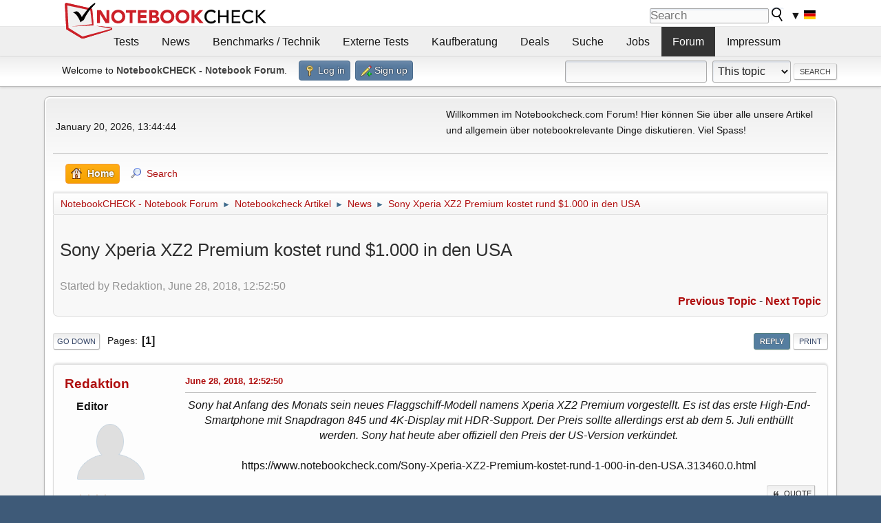

--- FILE ---
content_type: text/html; charset=UTF-8
request_url: https://www.notebookchat.com/index.php?topic=86953.0
body_size: 9582
content:
<!DOCTYPE html>
<html lang="en-US">
<head>
	<meta charset="UTF-8">
	<link rel="stylesheet" href="https://www.notebookchat.com/Themes/nbc/css/minified_59f3b36adea41543c77ed71358cf0060.css?smf216_1763981491">
	<style>
	img.avatar { max-width: 100px !important; max-height: 100px !important; }
	
	</style><link rel="stylesheet" type="text/css" href="https://www.notebookcheck.com/fileadmin/templates/nbc_v5/notebookcheck.css" media="all">
	<script>
		var smf_theme_url = "https://www.notebookchat.com/Themes/nbc";
		var smf_default_theme_url = "https://www.notebookchat.com/Themes/default";
		var smf_images_url = "https://www.notebookchat.com/Themes/nbc/images";
		var smf_smileys_url = "https://www.notebookchat.com/Smileys";
		var smf_smiley_sets = "";
		var smf_smiley_sets_default = "";
		var smf_avatars_url = "https://www.notebookchat.com/avatars";
		var smf_scripturl = "https://www.notebookchat.com/index.php?PHPSESSID=dc2aeb588cd588574d39f2493b4c5cb1&amp;";
		var smf_iso_case_folding = false;
		var smf_charset = "UTF-8";
		var smf_session_id = "f275986fe956bfe0616d4795ca0df84d";
		var smf_session_var = "ff6d85e";
		var smf_member_id = 0;
		var ajax_notification_text = 'Loading...';
		var help_popup_heading_text = 'A little lost? Let me explain:';
		var banned_text = 'Sorry Guest, you are banned from using this forum!';
		var smf_txt_expand = 'Expand';
		var smf_txt_shrink = 'Shrink';
		var smf_collapseAlt = 'Hide';
		var smf_expandAlt = 'Show';
		var smf_quote_expand = false;
		var allow_xhjr_credentials = false;
	</script>
	<script src="https://ajax.googleapis.com/ajax/libs/jquery/3.6.3/jquery.min.js"></script>
	<script src="https://www.notebookchat.com/Themes/default/scripts/jquery.sceditor.bbcode.min.js?smf216_1763981491"></script>
	<script src="https://www.notebookchat.com/Themes/nbc/scripts/minified_1fc7028af8fd7bcd45f640f32e8961f9.js?smf216_1763981491"></script>
	<script src="https://www.notebookchat.com/Themes/nbc/scripts/minified_989c68c3f7362f5f7acf6578f8ddff91.js?smf216_1763981491" defer></script>
	<script>
		var smf_smileys_url = 'https://www.notebookchat.com/Smileys/none';
		var bbc_quote_from = 'Quote from';
		var bbc_quote = 'Quote';
		var bbc_search_on = 'on';
	var smf_you_sure ='Are you sure you want to do this?';
	</script>	<script data-cfasync="false" type="text/javascript">
    window.googletag = window.googletag || {
        cmd: []
    };

    googletag.cmd.push(function() {

        var mapping_billb = googletag.sizeMapping().
        addSize([0, 0], []).
        addSize([800, 300], [[800, 250], [728, 90]]).
        addSize([970, 300], [[970, 250], [970, 90], [800, 250], [728, 90]]).
        addSize([1100, 500], [[1100, 300], [970, 250], [970, 90], [800, 250], [728, 90]]).build();

        var mapping_skys = googletag.sizeMapping().
        addSize([0, 0], []).
        addSize([1220, 500], [160, 600]).
        addSize([1500, 500], [[300, 1050], [300, 600], [300, 250], [160, 600]]).build();

        var mapping_topb = googletag.sizeMapping().
        addSize([1160, 200], [[728, 90], [468, 60], [320, 100], [320, 50], [300, 50]]).
        addSize([0, 0], []).
        build();

        var mapping_mainframe = googletag.sizeMapping().
        addSize([0, 0], [[200, 200], [320, 50], [300, 50]]).
        addSize([336, 400], [[300, 250], [336, 280], [250, 360], [200, 200], [320, 50], [300, 50]]).
        addSize([1100, 600], [[240, 400], [300, 600], [160, 600], [728, 200], [300, 250], [336, 280], [250, 360], [200, 200], [320, 50], [300, 50]]).build();

        var mapping_lowerads = googletag.sizeMapping().
        addSize([0, 0], [[220, 90], [250, 250], [300, 50], [300, 100], [320, 100]]).
        addSize([728, 300], [[220, 90], [250, 250], [300, 50], [300, 100], [320, 100], [468, 60], [728, 90]]).
        addSize([1100, 300], [[220, 90], [250, 250], [300, 50], [300, 100], [320, 100], [468, 60], [728, 90], [750, 100], [750, 200], [750, 300], [764, 100], [930, 180], [970, 90], [970, 250], [1100, 300]]).build();

        var mapping_leftb = googletag.sizeMapping().
        addSize([0, 0], []).
        addSize([1450, 500], [[120, 700], [120, 600], [160, 600]]).build();

        googletag.defineSlot('/1066427/OL_ContentAd', [[180, 150], [234, 60], [336, 280], [300, 250], [292, 30], [88, 31], [300, 50], [300, 31], [120, 60], [300, 100]], 'div-gpt-ad-1414573626553-1').addService(googletag.pubads());
        googletag.defineSlot('/1066427/OL_Skyscraper', [[160, 600], [300, 1050], [300, 600], [300, 250]], 'div-gpt-ad-1414573626553-6').defineSizeMapping(mapping_skys).addService(googletag.pubads());
        googletag.defineSlot('/1066427/OL_MidMainframe', [[200, 200], [240, 400], [250, 360], [300, 250], [300, 600], [336, 280], [160, 600], [320, 50], [300, 50]], 'div-gpt-ad-1414573626553-5').defineSizeMapping(mapping_mainframe).addService(googletag.pubads());
        googletag.defineSlot('/1066427/OL_MidMainFrame2', [[200, 200], [240, 400], [250, 360], [300, 250], [300, 600], [336, 280], [160, 600], [320, 50], [300, 50]], 'div-gpt-ad-1414573626553-8').defineSizeMapping(mapping_mainframe).addService(googletag.pubads());
        googletag.defineSlot('/1066427/OL_MidMainFrame3', [[200, 200], [240, 400], [250, 360], [300, 250], [300, 600], [336, 280], [160, 600], [320, 50], [300, 50]], 'div-gpt-ad-1414573626553-9').defineSizeMapping(mapping_mainframe).addService(googletag.pubads());
        googletag.defineSlot('/1066427/OL_LowestMainFrame', [300, 250], 'div-gpt-ad-1414573626553-14').defineSizeMapping(mapping_mainframe).addService(googletag.pubads());
        googletag.defineSlot('/1066427/OL_LeftBanner', [[160, 600], [300, 1050], [300, 600], [300, 250]], 'div-gpt-ad-1414573626553-11').defineSizeMapping(mapping_skys).addService(googletag.pubads());
        googletag.defineSlot('/1066427/OL_LowerAd', [[220, 90], [250, 250], [300, 50], [300, 100], [320, 100], [468, 60], [728, 90], [750, 100], [750, 200], [750, 300], [764, 100], [930, 180], [970, 90], [970, 250], [1100, 300]], 'div-gpt-ad-1414573626553-3').defineSizeMapping(mapping_lowerads).addService(googletag.pubads());
        googletag.defineSlot('/1066427/footertag', [[220, 90], [250, 250], [300, 50], [300, 100], [320, 100], [468, 60], [728, 90], [750, 100], [750, 200], [750, 300], [764, 100], [930, 180], [970, 90], [970, 250], [1100, 300]], 'div-gpt-ad-1414573626553-13').defineSizeMapping(mapping_lowerads).addService(googletag.pubads());
    });
    </script>
    <script data-cfasync="false" type="text/javascript">
	  window.snigelPubConf = {
		"adengine": {
		  "activeAdUnits": ["Sidebar_1","Sidebar_2","Sidebar_3","Bottom_Leaderboard","Video_Outstream","Mobile_Top","Mobile_adhesion"],
		  "additionalGptAdSlotIds": ["div-gpt-ad-1560233850512-0", "div-gpt-ad-1414573626553-1", "div-gpt-ad-1414573626553-3", "div-gpt-ad-1414573626553-5", "div-gpt-ad-1414573626553-6", "div-gpt-ad-1414573626553-8", "div-gpt-ad-1414573626553-9", "div-gpt-ad-1414573626553-11", "div-gpt-ad-1414573626553-13", "div-gpt-ad-1414573626553-14", "div-gpt-ad-1414573626553-15"]
		}
	  }
	</script>
	
	<script async data-cfasync="false" src="https://cdn.snigelweb.com/adengine/notebookcheck.net/loader.js" type="text/javascript"></script>

	<script>
	window.addEventListener('adnginLoaderReady'
	, function() {
	adconsent('isConsentWallUser'
	, null, r => { if (!r.hasSubscription) {
	var gtmScript = document.createElement('script');
	gtmScript.async = true;
	gtmScript.src = 'https://btloader.com/tag?o=5658536637890560&upapi=true';
	document.head.appendChild(gtmScript);
	}}); });
	</script>
<script>
  window.dataLayer = window.dataLayer || [];
  function gtag() { dataLayer.push(arguments); }
  gtag('consent', 'default', {
    'analytics_storage': 'denied',
    'wait_for_update': 1500
  });
</script>
<script>
window.addEventListener('adconsentReady', () => {
  adconsent('isConsentWallUser', null, r => {
    if (!r.hasSubscription) {
      const gtagScript = document.createElement('script');
      gtagScript.src = "https://www.googletagmanager.com/gtag/js?id=G-2VGSLMD5Y9";
      gtagScript.async = true;
      document.head.appendChild(gtagScript);

      adconsent('getConsent', null, (consent, success) => {
        if (success && consent.fullConsent) {
          gtag('consent', 'update', {
            'analytics_storage': 'granted'
          });
        }
      });
    }
  });
});
</script>

<script>
  window.dataLayer = window.dataLayer || [];
  function gtag(){dataLayer.push(arguments);}
  gtag('js', new Date());

  gtag('config', 'G-2VGSLMD5Y9');
</script>
	<title>Sony Xperia XZ2 Premium kostet rund $1.000 in den USA</title>
	<meta name="viewport" content="width=device-width, initial-scale=1">
	<meta property="og:site_name" content="NotebookCHECK - Notebook Forum">
	<meta property="og:title" content="Sony Xperia XZ2 Premium kostet rund $1.000 in den USA">
	<meta property="og:url" content="https://www.notebookchat.com/index.php?PHPSESSID=dc2aeb588cd588574d39f2493b4c5cb1&amp;topic=86953.0">
	<meta property="og:description" content="Sony Xperia XZ2 Premium kostet rund $1.000 in den USA">
	<meta name="description" content="Sony Xperia XZ2 Premium kostet rund $1.000 in den USA">
	<meta name="theme-color" content="#557EA0">
	<link rel="canonical" href="https://www.notebookchat.com/index.php?topic=86953.0">
	<link rel="help" href="https://www.notebookchat.com/index.php?PHPSESSID=dc2aeb588cd588574d39f2493b4c5cb1&amp;action=help">
	<link rel="contents" href="https://www.notebookchat.com/index.php?PHPSESSID=dc2aeb588cd588574d39f2493b4c5cb1&amp;">
	<link rel="search" href="https://www.notebookchat.com/index.php?PHPSESSID=dc2aeb588cd588574d39f2493b4c5cb1&amp;action=search">
	<link rel="alternate" type="application/rss+xml" title="NotebookCHECK - Notebook Forum - RSS" href="https://www.notebookchat.com/index.php?PHPSESSID=dc2aeb588cd588574d39f2493b4c5cb1&amp;action=.xml;type=rss2;board=3">
	<link rel="alternate" type="application/atom+xml" title="NotebookCHECK - Notebook Forum - Atom" href="https://www.notebookchat.com/index.php?PHPSESSID=dc2aeb588cd588574d39f2493b4c5cb1&amp;action=.xml;type=atom;board=3">
	<link rel="index" href="https://www.notebookchat.com/index.php?PHPSESSID=dc2aeb588cd588574d39f2493b4c5cb1&amp;board=3.0"><style>.vv_special { display:none; }</style>
</head>
<body id="chrome" class="action_messageindex board_3">
<div id="footerfix">	<header>
<div id="nbc_topbar">
<a href="https://www.notebookcheck.com/" id="nbc_logotop" title="Notebookcheck Home">
<img class="nbc_logo_alone" src="https://www.notebookcheck.com/fileadmin/templates/nbc_v5/images/logo_alone_header.svg" alt="Notebookcheck Logo">
<img class="nbc_logo" src="https://www.notebookcheck.com/fileadmin/templates/nbc_v5/images/logo_simplified_unicolor_t.svg" alt="Notebookcheck Logo">
</a>
<div id="nbc_searchbar"><form action="https://www.notebookcheck.com/Google-Suche.36689.0.html" id="cse-search-box">
<input type="hidden" name="cx" value="partner-pub-9323363027260837:tg143v-nekt">
<input type="hidden" name="cof" value="FORID:10">
<input type="hidden" name="ie" value="UTF-8">
<input id="nbc_searchbar_field" type="text" name="q" size="16" placeholder="Search">
<button type="submit" name="search" id="nbc_searchbar_button"></button>
</form>
<div id="nbc_searchbar_lang">
<a href="#footer" onclick="document.getElementById('langcontainer').classList.toggle('hideEl');return false;">
▼
<img src="https://www.notebookcheck.com/fileadmin/templates/images/svg_flags/de.svg" width="15" height="11" alt="DE" style="width:auto;height:0.8em">
</a>
</div> </div>
</div>
<div id="nbc_menubar">
<div id="navigation"><ul><li class="mainmenu" style="width:5em;visibility:hidden">&nbsp;</li>
<li class="mainmenu"><a href="https://www.notebookcheck.com/Tests.38.0.html">Tests</a></li>
<li class="mainmenu"><a href="https://www.notebookcheck.com/News.37.0.html">News</a></li>
<li class="mainmenu"><a href="https://www.notebookcheck.com/Benchmarks-Technik.40.0.html">Benchmarks / Technik</a></li>
<li class="mainmenu"><a href="https://www.notebookcheck.com/Externe-Tests.39.0.html">Externe Tests</a></li>
<li class="mainmenu"><a href="https://www.notebookcheck.com/Notebook-Kaufberatung.12901.0.html">Kaufberatung</a></li>
<li class="mainmenu"><a href="https://www.notebookcheck.com/Die-besten-Technik-Angebote-des-Tages.79728.0.html">Deals</a></li>
<li class="mainmenu"><a href="https://www.notebookcheck.com/Suche.43.0.html">Suche</a></li>
<li class="mainmenu"><a href="https://www.notebookcheck.com/Jobs.6816.0.html">Jobs</a></li>
<li class="mainmenu selected"><a href="http://www.notebookchat.com/">Forum</a></li>
<li class="mainmenu"><a href="https://www.notebookcheck.com/Impressum.45.0.html">Impressum</a></li><li class="moremenu"><a href="#" onclick="
var el = document.getElementsByClassName('mainmenu');
for (var i = 0, len = el.length; i < len; i++) el[i].style.display='block';
this.parentNode.style.display='none';
return false;
">...</a></li>
<li></li></ul> <div id="langcontainer" class="hideEl">
<ul>
<li id="lang_flag_de" class="selected"><a class="langlink" href="https://www.notebookcheck.com/"><img src="/fileadmin/templates/images/svg_flags/de.svg" loading="lazy" alt="DE"> Deutsch</a></li>
<li id="lang_flag_en"><a class="langlink" href="https://www.notebookcheck.net/"><img src="https://www.notebookcheck.com/fileadmin/templates/images/svg_flags/us.svg" loading="lazy" alt="US"> English</a></li>
<li id="lang_flag_es"><a class="langlink" href="https://www.notebookcheck.org/"><img src="https://www.notebookcheck.com/fileadmin/templates/images/svg_flags/es.svg" loading="lazy" alt="ES"> Español</a></li>
<li id="lang_flag_fr"><a class="langlink" href="https://www.notebookcheck.biz/"><img src="https://www.notebookcheck.com/fileadmin/templates/images/svg_flags/fr.svg" loading="lazy" alt="FR"> Français</a></li>
<li id="lang_flag_it"><a class="langlink" href="https://www.notebookcheck.it/"><img src="https://www.notebookcheck.com/fileadmin/templates/images/svg_flags/it.svg" loading="lazy" alt="IT"> Italiano</a></li>
<li id="lang_flag_nl"><a class="langlink" href="https://www.notebookcheck.nl/"><img src="https://www.notebookcheck.com/fileadmin/templates/images/svg_flags/nl.svg" loading="lazy" alt="NL"> Nederlands</a></li>
<li id="lang_flag_pl"><a class="langlink" href="https://www.notebookcheck.pl/"><img src="https://www.notebookcheck.com/fileadmin/templates/images/svg_flags/pl.svg" loading="lazy" alt="PL"> Polski</a></li>
<li id="lang_flag_pt"><a class="langlink" href="https://www.notebookcheck.info/"><img src="https://www.notebookcheck.com/fileadmin/templates/images/svg_flags/pt.svg" loading="lazy" alt="PT"> Português</a></li>
<li id="lang_flag_ru"><a class="langlink" href="https://www.notebookcheck-ru.com/"><img src="https://www.notebookcheck.com/fileadmin/templates/images/svg_flags/ru.svg" loading="lazy" alt="RU"> Русский</a></li>
<li id="lang_flag_tr"><a class="langlink" href="https://www.notebookcheck-tr.com/"><img src="https://www.notebookcheck.com/fileadmin/templates/images/svg_flags/tr.svg" loading="lazy" alt="TR"> Türkçe</a></li>
<li id="lang_flag_se"><a class="langlink" href="https://www.notebookcheck.se/"><img src="https://www.notebookcheck.com/fileadmin/templates/images/svg_flags/se.svg" loading="lazy" alt="SE"> Svenska</a></li>
<li id="lang_flag_cn"><a class="langlink" href="https://www.notebookcheck-cn.com/"><img src="https://www.notebookcheck.com/fileadmin/templates/images/svg_flags/cn.svg" loading="lazy" alt="CN"> Chinese</a></li>
<li id="lang_flag_hu"><a class="langlink" href="https://www.notebookcheck-hu.com/"><img src="https://www.notebookcheck.com/fileadmin/templates/images/svg_flags/hu.svg" loading="lazy" alt="HU"> Magyar</a></li>
</ul>
</div> <script>document.getElementById('lang_flag_de').classList.toggle('selected');</script></div>
</div>
<div id="nbc_bb"></div></div>
</header>
	<div id="top_section">
		<div class="inner_wrap">
			<ul class="floatleft" id="top_info">
				<li class="welcome">
					Welcome to <strong>NotebookCHECK - Notebook Forum</strong>.
				</li>
				<li class="button_login">
					<a href="https://www.notebookchat.com/index.php?PHPSESSID=dc2aeb588cd588574d39f2493b4c5cb1&amp;action=login" class="open" onclick="return reqOverlayDiv(this.href, 'Log in', 'login');">
						<span class="main_icons login"></span>
						<span class="textmenu">Log in</span>
					</a>
				</li>
				<li class="button_signup">
					<a href="https://www.notebookchat.com/index.php?PHPSESSID=dc2aeb588cd588574d39f2493b4c5cb1&amp;action=signup" class="open">
						<span class="main_icons regcenter"></span>
						<span class="textmenu">Sign up</span>
					</a>
				</li>
			</ul>
			<form id="search_form" class="floatright" action="https://www.notebookchat.com/index.php?PHPSESSID=dc2aeb588cd588574d39f2493b4c5cb1&amp;action=search2" method="post" accept-charset="UTF-8">
				<input type="search" name="search" value="">&nbsp;
				<select name="search_selection">
					<option value="all">Entire forum </option>
					<option value="topic" selected>This topic</option>
					<option value="board">This board</option>
				</select>
				<input type="hidden" name="sd_topic" value="86953">
				<input type="submit" name="search2" value="Search" class="button">
				<input type="hidden" name="advanced" value="0">
			</form>
		</div><!-- .inner_wrap -->
	</div><!-- #top_section -->
	<div id="header">
	</div>
	
	<div id="wrapper">
	
	
		
	
	
	
		 <div id="upper_section">
			<div id="inner_section">
				<div id="inner_wrap" class="hide_720">
					<div class="user">
						<time datetime="2026-01-20T12:44:44Z">January 20, 2026, 13:44:44</time>
					</div>
					<div class="news">
						<h2>News: </h2>
						<p>Willkommen im Notebookcheck.com Forum! Hier können Sie über alle unsere Artikel und allgemein über notebookrelevante Dinge diskutieren. Viel Spass!</p>
					</div>
				</div>
				<a class="mobile_user_menu">
					<span class="menu_icon"></span>
					<span class="text_menu">Main Menu</span>
				</a>
				<div id="main_menu">
					<div id="mobile_user_menu" class="popup_container">
						<div class="popup_window description">
							<div class="popup_heading">Main Menu
								<a href="javascript:void(0);" class="main_icons hide_popup"></a>
							</div>
							
					<ul class="dropmenu menu_nav">
						<li class="button_home">
							<a class="active" href="https://www.notebookchat.com/index.php?PHPSESSID=dc2aeb588cd588574d39f2493b4c5cb1&amp;">
								<span class="main_icons home"></span><span class="textmenu">Home</span>
							</a>
						</li>
						<li class="button_search">
							<a href="https://www.notebookchat.com/index.php?PHPSESSID=dc2aeb588cd588574d39f2493b4c5cb1&amp;action=search">
								<span class="main_icons search"></span><span class="textmenu">Search</span>
							</a>
						</li>
					</ul><!-- .menu_nav -->
						</div>
					</div>
				</div>
				<div class="navigate_section">
					<ul>
						<li>
							<a href="https://www.notebookchat.com/index.php?PHPSESSID=dc2aeb588cd588574d39f2493b4c5cb1&amp;"><span>NotebookCHECK - Notebook Forum</span></a>
						</li>
						<li>
							<span class="dividers"> &#9658; </span>
							<a href="https://www.notebookchat.com/index.php?PHPSESSID=dc2aeb588cd588574d39f2493b4c5cb1&amp;#c2"><span>Notebookcheck Artikel</span></a>
						</li>
						<li>
							<span class="dividers"> &#9658; </span>
							<a href="https://www.notebookchat.com/index.php?PHPSESSID=dc2aeb588cd588574d39f2493b4c5cb1&amp;board=3.0"><span>News</span></a>
						</li>
						<li class="last">
							<span class="dividers"> &#9658; </span>
							<a href="https://www.notebookchat.com/index.php?PHPSESSID=dc2aeb588cd588574d39f2493b4c5cb1&amp;topic=86953.0"><span>Sony Xperia XZ2 Premium kostet rund $1.000 in den USA</span></a>
						</li>
					</ul>
				</div><!-- .navigate_section -->
			</div><!-- #inner_section -->
		</div><!-- #upper_section -->
		<div id="content_section">
		
	<!--	<div id="nbc_skys"><div id="div-gpt-ad-1414573626553-6"></div></div>
	  <div id="nbc_leftb"><div id="div-gpt-ad-1414573626553-11" style="float:right"></div></div>-->
		
			<div id="main_content_section">
		<div id="display_head" class="information">
			<h2 class="display_title">
				<span id="top_subject">Sony Xperia XZ2 Premium kostet rund $1.000 in den USA</span>
			</h2>
			<p>Started by Redaktion, June 28, 2018, 12:52:50</p>
			<span class="nextlinks floatright"><a href="https://www.notebookchat.com/index.php?PHPSESSID=dc2aeb588cd588574d39f2493b4c5cb1&amp;topic=86953.0;prev_next=prev#new">Previous topic</a> - <a href="https://www.notebookchat.com/index.php?PHPSESSID=dc2aeb588cd588574d39f2493b4c5cb1&amp;topic=86953.0;prev_next=next#new">Next topic</a></span>
		</div><!-- #display_head -->
		
		<div class="pagesection top">
			
		<div class="buttonlist floatright">
			
				<a class="button button_strip_reply active" href="https://www.notebookchat.com/index.php?PHPSESSID=dc2aeb588cd588574d39f2493b4c5cb1&amp;action=post;topic=86953.0;last_msg=334416" >Reply</a>
				<a class="button button_strip_print" href="https://www.notebookchat.com/index.php?PHPSESSID=dc2aeb588cd588574d39f2493b4c5cb1&amp;action=printpage;topic=86953.0"  rel="nofollow">Print</a>
		</div>
			 
			<div class="pagelinks floatleft">
				<a href="#bot" class="button">Go Down</a>
				<span class="pages">Pages</span><span class="current_page">1</span> 
			</div>
		<div class="mobile_buttons floatright">
			<a class="button mobile_act">User actions</a>
			
		</div>
		</div>
		<div id="forumposts">
			<form action="https://www.notebookchat.com/index.php?PHPSESSID=dc2aeb588cd588574d39f2493b4c5cb1&amp;action=quickmod2;topic=86953.0" method="post" accept-charset="UTF-8" name="quickModForm" id="quickModForm" onsubmit="return oQuickModify.bInEditMode ? oQuickModify.modifySave('f275986fe956bfe0616d4795ca0df84d', 'ff6d85e') : false">
				<div class="windowbg" id="msg334416">
					
					<div class="post_wrapper">
						<div class="poster">
							<h4>
								<a href="https://www.notebookchat.com/index.php?PHPSESSID=dc2aeb588cd588574d39f2493b4c5cb1&amp;action=profile;u=3760" title="View the profile of Redaktion">Redaktion</a>
							</h4>
							<ul class="user_info">
								<li class="membergroup">Editor</li>
								<li class="avatar">
									<a href="https://www.notebookchat.com/index.php?PHPSESSID=dc2aeb588cd588574d39f2493b4c5cb1&amp;action=profile;u=3760"><img class="avatar" src="https://www.notebookchat.com/avatars/default.png" alt=""></a>
								</li>
								<li class="icons"><img src="https://www.notebookchat.com/Themes/nbc/images/membericons/golden_star.png" alt="*"><img src="https://www.notebookchat.com/Themes/nbc/images/membericons/golden_star.png" alt="*"><img src="https://www.notebookchat.com/Themes/nbc/images/membericons/golden_star.png" alt="*"><img src="https://www.notebookchat.com/Themes/nbc/images/membericons/golden_star.png" alt="*"></li>
								<li class="postgroup">High End NB</li>
								<li class="postcount">Posts: 237,095</li>
								<li class="poster_ip">Logged</li>
							</ul>
						</div><!-- .poster -->
						<div class="postarea">
							<div class="keyinfo">
								<div id="subject_334416" class="subject_title subject_hidden">
									<a href="https://www.notebookchat.com/index.php?PHPSESSID=dc2aeb588cd588574d39f2493b4c5cb1&amp;msg=334416" rel="nofollow">Sony Xperia XZ2 Premium kostet rund $1.000 in den USA</a>
								</div>
								
								<div class="postinfo">
									<span class="messageicon"  style="position: absolute; z-index: -1;">
										<img src="https://www.notebookchat.com/Themes/nbc/images/post/xx.png" alt="">
									</span>
									<a href="https://www.notebookchat.com/index.php?PHPSESSID=dc2aeb588cd588574d39f2493b4c5cb1&amp;msg=334416" rel="nofollow" title="Sony Xperia XZ2 Premium kostet rund $1.000 in den USA" class="smalltext">June 28, 2018, 12:52:50</a>
									<span class="spacer"></span>
									<span class="smalltext modified floatright" id="modified_334416">
									</span>
								</div>
								<div id="msg_334416_quick_mod"></div>
							</div><!-- .keyinfo -->
							<div class="post">
								<div class="inner" data-msgid="334416" id="msg_334416">
									<div class="centertext"><div class="inline_block"><i>Sony hat Anfang des Monats sein neues Flaggschiff-Modell namens Xperia XZ2 Premium vorgestellt. Es ist das erste High-End-Smartphone mit Snapdragon 845 und 4K-Display mit HDR-Support. Der Preis sollte allerdings erst ab dem 5. Juli enthüllt werden. Sony hat heute aber offiziell den Preis der US-Version verkündet.</i><br><br>https://www.notebookcheck.com/Sony-Xperia-XZ2-Premium-kostet-rund-1-000-in-den-USA.313460.0.html</div></div>
								</div>
							</div><!-- .post -->
							<div class="under_message">
		<ul class="quickbuttons quickbuttons_post">
			<li>
				<a href="https://www.notebookchat.com/index.php?PHPSESSID=dc2aeb588cd588574d39f2493b4c5cb1&amp;action=post;quote=334416;topic=86953" onclick="return oQuickReply.quote(334416);">
					<span class="main_icons quote"></span>Quote
				</a>
			</li>
			<li id="quoteSelected_334416" style="display:none">
				<a href="javascript:void(0)">
					<span class="main_icons quote_selected"></span>Quote selected text
				</a>
			</li>
		</ul><!-- .quickbuttons -->
							</div><!-- .under_message -->
						</div><!-- .postarea -->
						<div class="moderatorbar">
						</div><!-- .moderatorbar -->
					</div><!-- .post_wrapper -->
				</div><!-- $message[css_class] -->
				<hr class="post_separator">
			</form>
		</div><!-- #forumposts -->
		<div class="pagesection">
			
		<div class="buttonlist floatright">
			
				<a class="button button_strip_reply active" href="https://www.notebookchat.com/index.php?PHPSESSID=dc2aeb588cd588574d39f2493b4c5cb1&amp;action=post;topic=86953.0;last_msg=334416" >Reply</a>
				<a class="button button_strip_print" href="https://www.notebookchat.com/index.php?PHPSESSID=dc2aeb588cd588574d39f2493b4c5cb1&amp;action=printpage;topic=86953.0"  rel="nofollow">Print</a>
		</div>
			 
			<div class="pagelinks floatleft">
				<a href="#main_content_section" class="button" id="bot">Go Up</a>
				<span class="pages">Pages</span><span class="current_page">1</span> 
			</div>
		<div class="mobile_buttons floatright">
			<a class="button mobile_act">User actions</a>
			
		</div>
		</div>
				<div class="navigate_section">
					<ul>
						<li>
							<a href="https://www.notebookchat.com/index.php?PHPSESSID=dc2aeb588cd588574d39f2493b4c5cb1&amp;"><span>NotebookCHECK - Notebook Forum</span></a>
						</li>
						<li>
							<span class="dividers"> &#9658; </span>
							<a href="https://www.notebookchat.com/index.php?PHPSESSID=dc2aeb588cd588574d39f2493b4c5cb1&amp;#c2"><span>Notebookcheck Artikel</span></a>
						</li>
						<li>
							<span class="dividers"> &#9658; </span>
							<a href="https://www.notebookchat.com/index.php?PHPSESSID=dc2aeb588cd588574d39f2493b4c5cb1&amp;board=3.0"><span>News</span></a>
						</li>
						<li class="last">
							<span class="dividers"> &#9658; </span>
							<a href="https://www.notebookchat.com/index.php?PHPSESSID=dc2aeb588cd588574d39f2493b4c5cb1&amp;topic=86953.0"><span>Sony Xperia XZ2 Premium kostet rund $1.000 in den USA</span></a>
						</li>
					</ul>
				</div><!-- .navigate_section -->
		<div id="moderationbuttons">
			
		</div>
		<div id="display_jump_to"></div>
		<a id="quickreply_anchor"></a>
		<div class="tborder" id="quickreply">
			<div class="cat_bar">
				<h3 class="catbg">
					Quick Reply
				</h3>
			</div>
			<div id="quickreply_options">
				<div class="roundframe">
					<p class="alert smalltext">Warning: this topic has not been posted in for at least 120 days.<br>Unless you're sure you want to reply, please consider starting a new topic.</p>
					<form action="https://www.notebookchat.com/index.php?PHPSESSID=dc2aeb588cd588574d39f2493b4c5cb1&amp;board=3;action=post2" method="post" accept-charset="UTF-8" name="postmodify" id="postmodify" onsubmit="submitonce(this);">
						<input type="hidden" name="topic" value="86953">
						<input type="hidden" name="subject" value="Re: Sony Xperia XZ2 Premium kostet rund $1.000 in den USA">
						<input type="hidden" name="icon" value="xx">
						<input type="hidden" name="from_qr" value="1">
						<input type="hidden" name="notify" value="0">
						<input type="hidden" name="not_approved" value="">
						<input type="hidden" name="goback" value="0">
						<input type="hidden" name="last_msg" value="334416">
						<input type="hidden" name="ff6d85e" value="f275986fe956bfe0616d4795ca0df84d">
						<input type="hidden" name="seqnum" value="14957058">
						<dl id="post_header">
							<dt>
								Name:
							</dt>
							<dd>
								<input type="text" name="guestname" size="25" value="" tabindex="1" required>
							</dd>
							<dt>
								Email:
							</dt>
							<dd>
								<input type="email" name="email" size="25" value="" tabindex="2" required>
							</dd>
						</dl>
						
		<textarea class="editor" name="quickReply" id="quickReply" cols="600" onselect="storeCaret(this);" onclick="storeCaret(this);" onkeyup="storeCaret(this);" onchange="storeCaret(this);" tabindex="3" style="width: 100%; height: 150px;"></textarea>
		<div id="quickReply_resizer" class="richedit_resize"></div>
		<input type="hidden" name="quickReply_mode" id="quickReply_mode" value="0">
		<script>
			$(document).ready(function() {
				
						sceditor.command.set('bold', {
							tooltip: 'Bold'
						});
						sceditor.command.set('italic', {
							tooltip: 'Italic'
						});
						sceditor.command.set('underline', {
							tooltip: 'Underline'
						});
						sceditor.command.set('superscript', {
							tooltip: 'Superscript'
						});
						sceditor.command.set('pre', {
							tooltip: 'Preformatted text'
						});
						sceditor.command.set('left', {
							tooltip: 'Align left'
						});
						sceditor.command.set('center', {
							tooltip: 'Center'
						});
						sceditor.command.set('right', {
							tooltip: 'Align right'
						});
						sceditor.command.set('justify', {
							tooltip: 'Justify'
						});
						sceditor.command.set('removeformat', {
							tooltip: 'Remove formatting'
						});
						sceditor.command.set('link', {
							tooltip: 'Insert a link'
						});
						sceditor.command.set('code', {
							tooltip: 'Code'
						});
						sceditor.command.set('quote', {
							tooltip: 'Insert a Quote'
						});
						sceditor.command.set('bulletlist', {
							tooltip: 'Bullet list'
						});
						sceditor.command.set('orderedlist', {
							tooltip: 'Numbered list'
						});
						sceditor.command.set('horizontalrule', {
							tooltip: 'Insert a horizontal rule'
						});
						sceditor.command.set('maximize', {
							tooltip: 'Maximize'
						});
						sceditor.command.set('source', {
							tooltip: 'Toggle source view'
						});

				var textarea = $("#quickReply").get(0);
				sceditor.create(textarea, {
    "width": "100%",
    "height": "150px",
    "style": "https:\/\/www.notebookchat.com\/Themes\/default\/css\/jquery.sceditor.default.css?smf216_1763981491",
    "emoticonsCompat": true,
    "colors": "black,maroon,brown,green,navy,grey,red,orange,teal,blue,white,hotpink,yellow,limegreen,purple",
    "format": "bbcode",
    "plugins": "",
    "bbcodeTrim": false,
    "emoticons": [],
    "emoticonsDescriptions": [],
    "emoticonsEnabled": false,
    "toolbar": "bold,italic,underline,superscript|pre,left,center,right,justify|removeformat|||link|code,quote|bulletlist,orderedlist,horizontalrule|maximize,source",
    "parserOptions": {
        "txtVars": {
            "code": "Code"
        }
    }
});
				sceditor.instance(textarea).toggleSourceMode();
			});
			var oEditorHandle_quickReply = new smc_Editor({
				sUniqueId: 'quickReply',
				sEditWidth: '100%',
				sEditHeight: '150px',
				bRichEditOff: false,
				oSmileyBox: null,
				oBBCBox: null
			});
			smf_editorArray[smf_editorArray.length] = oEditorHandle_quickReply;
		</script>
						<script>
							function insertQuoteFast(messageid)
							{
								var e = document.getElementById("quickReply");
								sceditor.instance(e).insertQuoteFast(messageid);

								return false;
							}
						</script>
						<div class="post_verification">
							<strong>Verification:</strong>
							
			<div id="verification_control_0" class="verification_control">
				<div class="smalltext vv_special">
					Please leave this box empty:
					<input type="text" name="device-unlock-2dbc" autocomplete="off" size="30" value="">
				</div>
				<script src="https://challenges.cloudflare.com/turnstile/v0/api.js" async defer></script>
				<div class="cf-turnstile" data-sitekey="0x4AAAAAACCmHO2KxpKXGRNM" data-theme="light" data-size="normal"></div>
				<input type="hidden" name="post_vv[turnstile]" value="true">
			</div><!-- #verification_control_[i] -->
						</div>
						<span id="post_confirm_buttons">
							
		<span class="smalltext">
			Shortcuts: ⌃⌥S post or ⌃⌥P preview
		</span>
		<span class="post_button_container">
		<input type="submit" name="preview" value="Preview" tabindex="5" onclick="return submitThisOnce(this);" accesskey="p" class="button">
		<input type="submit" value="Post" name="post" tabindex="4" onclick="return submitThisOnce(this);" accesskey="s" class="button">
		</span>
						</span>
					</form>
				</div><!-- .roundframe -->
			</div><!-- #quickreply_options -->
		</div><!-- #quickreply -->
		<br class="clear">
		<script>
			var oQuickReply = new QuickReply({
				bDefaultCollapsed: false,
				iTopicId: 86953,
				iStart: 0,
				sScriptUrl: smf_scripturl,
				sImagesUrl: smf_images_url,
				sContainerId: "quickreply_options",
				sImageId: "quickReplyExpand",
				sClassCollapsed: "toggle_up",
				sClassExpanded: "toggle_down",
				sJumpAnchor: "quickreply_anchor",
				bIsFull: true
			});
			var oEditorID = "quickReply";
			var oEditorObject = oEditorHandle_quickReply;
			var oJumpAnchor = "quickreply_anchor";
		</script>
		<div id="mobile_action" class="popup_container">
			<div class="popup_window description">
				<div class="popup_heading">
					User actions
					<a href="javascript:void(0);" class="main_icons hide_popup"></a>
				</div>
				
		<div class="buttonlist">
			
				<a class="button button_strip_reply active" href="https://www.notebookchat.com/index.php?PHPSESSID=dc2aeb588cd588574d39f2493b4c5cb1&amp;action=post;topic=86953.0;last_msg=334416" >Reply</a>
				<a class="button button_strip_print" href="https://www.notebookchat.com/index.php?PHPSESSID=dc2aeb588cd588574d39f2493b4c5cb1&amp;action=printpage;topic=86953.0"  rel="nofollow">Print</a>
		</div>
			</div>
		</div>
		<script>
			if ('XMLHttpRequest' in window)
			{
				var oQuickModify = new QuickModify({
					sScriptUrl: smf_scripturl,
					sClassName: 'quick_edit',
					bShowModify: true,
					iTopicId: 86953,
					sTemplateBodyEdit: '\n\t\t\t\t\t\t<div id="quick_edit_body_container">\n\t\t\t\t\t\t\t<div id="error_box" class="error"><' + '/div>\n\t\t\t\t\t\t\t<textarea class="editor" name="message" rows="12" tabindex="6">%body%<' + '/textarea><br>\n\t\t\t\t\t\t\t<input type="hidden" name="ff6d85e" value="f275986fe956bfe0616d4795ca0df84d">\n\t\t\t\t\t\t\t<input type="hidden" name="topic" value="86953">\n\t\t\t\t\t\t\t<input type="hidden" name="msg" value="%msg_id%">\n\t\t\t\t\t\t\t<div class="righttext quickModifyMargin">\n\t\t\t\t\t\t\t\t<input type="submit" name="post" value="Save" tabindex="7" onclick="return oQuickModify.modifySave(\'f275986fe956bfe0616d4795ca0df84d\', \'ff6d85e\');" accesskey="s" class="button"> <input type="submit" name="cancel" value="Cancel" tabindex="8" onclick="return oQuickModify.modifyCancel();" class="button">\n\t\t\t\t\t\t\t<' + '/div>\n\t\t\t\t\t\t<' + '/div>',
					sTemplateSubjectEdit: '<input type="text" name="subject" value="%subject%" size="80" maxlength="80" tabindex="9">',
					sTemplateBodyNormal: '%body%',
					sTemplateSubjectNormal: '<a hr'+'ef="' + smf_scripturl + '?topic=86953.msg%msg_id%#msg%msg_id%" rel="nofollow">%subject%<' + '/a>',
					sTemplateTopSubject: '%subject%',
					sTemplateReasonEdit: 'Reason for editing: <input type="text" name="modify_reason" value="%modify_reason%" size="80" maxlength="80" tabindex="10" class="quickModifyMargin">',
					sTemplateReasonNormal: '%modify_text',
					sErrorBorderStyle: '1px solid red',
					sFormRemoveAccessKeys: 'postmodify'
				});

				aJumpTo[aJumpTo.length] = new JumpTo({
					sContainerId: "display_jump_to",
					sJumpToTemplate: "<label class=\"smalltext jump_to\" for=\"%select_id%\">Jump to<" + "/label> %dropdown_list%",
					iCurBoardId: 3,
					iCurBoardChildLevel: 0,
					sCurBoardName: "News",
					sBoardChildLevelIndicator: "==",
					sBoardPrefix: "=> ",
					sCatSeparator: "-----------------------------",
					sCatPrefix: "",
					sGoButtonLabel: "Go"
				});

				aIconLists[aIconLists.length] = new IconList({
					sBackReference: "aIconLists[" + aIconLists.length + "]",
					sIconIdPrefix: "msg_icon_",
					sScriptUrl: smf_scripturl,
					bShowModify: true,
					iBoardId: 3,
					iTopicId: 86953,
					sSessionId: smf_session_id,
					sSessionVar: smf_session_var,
					sLabelIconList: "Message icon",
					sBoxBackground: "transparent",
					sBoxBackgroundHover: "#ffffff",
					iBoxBorderWidthHover: 1,
					sBoxBorderColorHover: "#adadad" ,
					sContainerBackground: "#ffffff",
					sContainerBorder: "1px solid #adadad",
					sItemBorder: "1px solid #ffffff",
					sItemBorderHover: "1px dotted gray",
					sItemBackground: "transparent",
					sItemBackgroundHover: "#e0e0f0"
				});
			}
		</script>
			</div><!-- #main_content_section -->
		</div><!-- #content_section -->
	</div><!-- #wrapper -->
</div><!-- #footerfix -->
<div style="margin:1em auto">
<div id="adngin-Video_Outstream-0"></div>
<div id="adngin-Bottom_Leaderboard-0"></div>
<div id="div-gpt-ad-1414573626553-3" style="text-align:center;margin:5px 0"></div>
<div id="adngin-Mobile_adhesion-0"></div>
</div>

	<div id="footer">
		<div class="inner_wrap">
		<ul>
			<li class="floatright"><a href="https://www.notebookchat.com/index.php?PHPSESSID=dc2aeb588cd588574d39f2493b4c5cb1&amp;action=help">Help</a> | <a href="https://www.notebookchat.com/index.php?PHPSESSID=dc2aeb588cd588574d39f2493b4c5cb1&amp;action=agreement">Terms and Rules</a> | <a href="#top_section">Go Up &#9650;</a></li>
			<li class="copyright"><a href="https://www.notebookchat.com/index.php?PHPSESSID=dc2aeb588cd588574d39f2493b4c5cb1&amp;action=credits" title="License" target="_blank" rel="noopener">SMF 2.1.6 &copy; 2025</a>, <a href="https://www.simplemachines.org" title="Simple Machines" target="_blank" rel="noopener">Simple Machines</a></li>
		</ul>
		<p>Page created in 0.004 seconds with 20 queries.</p>
		</div>		<footer id="nbc_bottombar">
<div id="footer"><a href="http://www.notebookcheck.com/">Deutsch</a> |
<a href="http://www.notebookcheck.net/">English</a> |
<a href="http://www.notebookcheck.org/">Español</a> |
<a href="http://www.notebookcheck.biz/">Français</a> |
<a href="http://www.notebookcheck.it/">Italiano</a> |
<a href="http://www.notebookcheck.nl/">Nederlands</a> |
<a href="http://www.notebookcheck.pl/">Polski</a> |
<a href="http://www.notebookcheck.info/">Português</a> |
<a href="http://www.notebookcheck-ru.com/">Русский</a> |
<a href="http://www.notebookcheck-tr.com/">Türkçe</a> |
<a href="http://www.notebookcheck.se/">Svenska</a><span id="ccpa" style="display:none;color:#999;font-size:0.8em;cursor:pointer"> | Do not share my personal information</span><span style="font-size:0.7em;color:#bbb"> |&nbsp;04.05.2022 19:42</span><div id="div-gpt-ad-1414573626553-13" style="text-align:center;margin-top:10px" data-google-query-id="CJj6t-y1xvcCFcsn4AodcIoOBA">
<div id="google_ads_iframe_/1066427/footertag_0__container__" style="border: 0pt none; width: 220px; height: 0px;"></div></div>  
</footer> 	</div><!-- #footer -->
<script>
window.addEventListener("DOMContentLoaded", function() {
	function triggerCron()
	{
		$.get('https://www.notebookchat.com' + "/cron.php?ts=1768913070");
	}
	window.setTimeout(triggerCron, 1);
		$.sceditor.locale["en"] = {
			"Width (optional):": "Width (optional):",
			"Height (optional):": "Height (optional):",
			"Insert": "Insert",
			"Description (optional):": "Description (optional)",
			"Rows:": "Rows:",
			"Cols:": "Cols:",
			"URL:": "URL:",
			"E-mail:": "E-mail:",
			"Video URL:": "Video URL:",
			"More": "More",
			"Close": "Close",
			dateFormat: "month/day/year"
		};
});
</script>
</body>
</html>